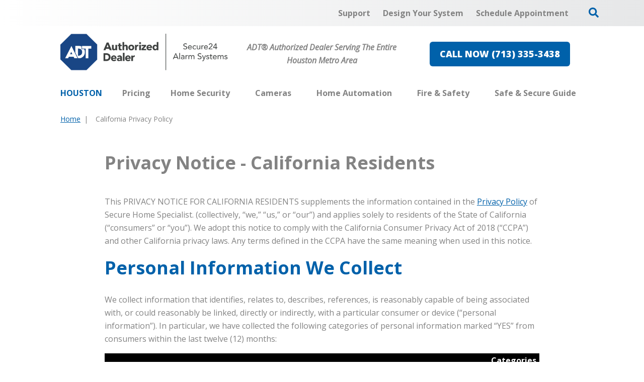

--- FILE ---
content_type: text/html; charset=utf-8
request_url: https://www.securehomehouston.com/california-privacy-policy
body_size: 70741
content:


<!DOCTYPE html>

<html lang="en-us" class="pyh20">
    
        <head>
    <meta charset="utf-8">
<meta name="viewport" content="width=device-width,initial-scale=1,minimum-scale=1">
<meta name="distribution" content="global">
<script>(function(w,d,s,l,i){w[l]=w[l]||[];w[l].push({'gtm.start':new Date().getTime(),event:'gtm.js'});var f=d.getElementsByTagName(s)[0],j=d.createElement(s),dl=l!='dataLayer'?'&l='+l:'';j.async=true;j.src='https://www.googletagmanager.com/gtm.js?id='+i+dl;f.parentNode.insertBefore(j,f);})(window,document,'script','dataLayer','GTM-5R2HNCC');</script><meta name="author" content="Secure24 Alarm Systems">
<meta name="owner" content="Secure24 Alarm Systems">
<meta name="copyright" content="© 2025 Secure Home Specialist, llc">
<meta name="google-site-verification" content="7enmxO6n6DspZ0qthzhO1QT2uZmSrZ3cL11EqV-oim8">
<meta name="msapplication-TileColor" content="primarythemecolor">
<meta name="theme-color" content="primarythemecolor">
<link rel="apple-touch-icon" sizes="57x57" href="/img/skins/pyh20/assets/img/icon-default-57x57.png?t=1746568205" type="image/png">
<link rel="apple-touch-icon" sizes="60x60" href="/img/skins/pyh20/assets/img/icon-default-60x60.png?t=1746568205" type="image/png">
<link rel="apple-touch-icon" sizes="72x72" href="/img/skins/pyh20/assets/img/icon-default-72x72.png?t=1746568205" type="image/png">
<link rel="apple-touch-icon" sizes="76x76" href="/img/skins/pyh20/assets/img/icon-default-76x76.png?t=1746568205" type="image/png">
<link rel="apple-touch-icon" sizes="114x114" href="/img/skins/pyh20/assets/img/icon-default-114x114.png?t=1746568205" type="image/png">
<link rel="apple-touch-icon" sizes="120x120" href="/img/skins/pyh20/assets/img/icon-default-120x120.png?t=1746568205" type="image/png">
<link rel="apple-touch-icon" sizes="144x144" href="/img/skins/pyh20/assets/img/icon-default-144x144.png?t=1746568205" type="image/png">
<link rel="apple-touch-icon" sizes="152x152" href="/img/skins/pyh20/assets/img/icon-default-152x152.png?t=1746568205" type="image/png">
<link rel="apple-touch-icon" sizes="180x180" href="/img/skins/pyh20/assets/img/icon-default-180x180.png?t=1746568205" type="image/png">
<link rel="icon" sizes="32x32" href="/img/skins/pyh20/assets/img/icon-default-32x32.png?t=1746568205" type="image/png">
<link rel="icon" sizes="48x48" href="/img/skins/pyh20/assets/img/icon-default-48x48.png?t=1746568205" type="image/png">
<link rel="icon" sizes="96x96" href="/img/skins/pyh20/assets/img/icon-default-96x96.png?t=1746568205" type="image/png">
<link rel="icon" sizes="192x192" href="/img/skins/pyh20/assets/img/icon-default.png?t=1746568205" type="image/png">
<meta name="msapplication-TileImage" content="/img/skins/pyh20/assets/img/icon-default-144x144.png?t=1746568205">
<link rel="manifest" href="/manifest.json?ts=1763625064"><title>
	CCPA  Privacy Policy | Secure24 Alarm Systems Houston
</title><link href="https://fonts.googleapis.com/css?family=Open+Sans:400,400i,600,700,800&amp;display=swap" rel="stylesheet">
<link rel="stylesheet" type="text/css" media="all" href="/data/minify/12b98d76-41b4-75d4-a84d-88ba488b51a3.css?t=1747340308">
<style>
			:root {
				--themePrimary: #0061aa;
				--themePrimaryDark: #00477c;
				--themePrimaryLite: #cce4ff;
				--themeSecondary: #e66553;
				--themeSecondaryDark: #c35646;
				--themeSecondaryLite: #fce4cc;
				--themeBodyBackground: #fff;
				--themeHeadingFont: "Montserrat", sans-serif;
				--themeBodyFont: "Open Sans",sans-serif;
				--themeBodyBackgroundImage: ;
				--themeButtonBorderRadius: 0.6rem;
				--themePrimaryButtonBackground: var(--themePrimary);
				--themePrimaryButtonHoverBackground: var(--themePrimaryDark);
				--themeSecondaryButtonBackground: var(--themeSecondary);
				--themePrimaryButtonShadow: 0;
				--themeSecondaryButtonShadow: 0;
				--themeFormLabelColor: #222;
				--themeInputBackground: #fff;
				--themeInputBorder: #ccc;
				--themeInputBorderFocus: #222;
				--themeFormLabelColor: #222;
				--themeNavPrimaryColor: #838383;
				--themeNavPrimaryColorHover: var(--themePrimary);
				--themeNavPrimaryBackgroundHover: #fff;
				--themeNavPrimaryBorder: 0;
				--themeNavPrimaryBorderColor: 0;
				--themeNavSubColor: #222;
				--themeNavSubColorHover: var(--themePrimary);
				--themeNavSubBackgroundHover: transparent;
				--themeNavSubContainerBackground: #fff;
				
				--themeFooterNavBorderColor: [[footernavlinksborders]];
				--themeFooterNavBackgroundColor: ;
				--themeTestimonialsBackground: #ccc;
				--themeTestimonialsBorder: 0;
				--themeBadgesBorderRadius: 50%;
				--themeMarketsBackground: #fffff;
			}
			.site-main a:not(.pyh-btn){
				text-decoration: underline;background-color: transparent;
			}
			.site-main a:not(.pyh-btn):hover{
				text-decoration: none;background-color: transparent;
			}
			
		.mscallouts__callout--primary{
			background-color: ;
			color: ;
			
		}
		.mscallouts__callout-title--primary{
			color: ;
		}
	
		.mscallouts__callout--secondary{
			background-color: ;
			color: ;
			
		}
		.mscallouts__callout-title--secondary{
			color: ;
		}
	
		.mscallouts__callout--tertiary{
			background-color: ;
			color: ;
			
		}
		.mscallouts__callout-title--tertiary{
			color: ;
		}
	</style>
    
<link rel="canonical" href="https://www.securehomehouston.com/california-privacy-policy" /><meta content="CCPA  Privacy Policy | Secure24 Alarm Systems Houston" xmlns:og="http://opengraphprotocol.org/schema/" property="og:title" /><meta content="object" xmlns:og="http://opengraphprotocol.org/schema/" property="og:type" /><meta content="Secure24 Alarm Systems" xmlns:og="http://opengraphprotocol.org/schema/" property="og:site_name" /><meta content="https://www.securehomehouston.com/california-privacy-policy" xmlns:og="http://opengraphprotocol.org/schema/" property="og:url" /><meta content="en_US" xmlns:og="http://opengraphprotocol.org/schema/" property="og:locale" /><meta name="title" content="CCPA  Privacy Policy | Secure24 Alarm Systems Houston" /><meta http-equiv="last-modified" content="2020-06-25T14:16:35.3430000-04:00" /></head>
    

    <body id="top">
        
    <noscript aria-hidden="true" role="presentation">
  <iframe src="//www.googletagmanager.com/ns.html?id=GTM-5R2HNCC" title="Google Tag Manager Noscript" style="width:0;height:0;display:none;visibility:hidden"></iframe>
</noscript>


        
    
        






<script src="/static/resources/142f1e15-cd15-29a5-d3ca-34d8477f6a7c/MicrosoftAjax.js?_=&amp;t=2a9d95e3" type="text/javascript"></script> 
            

            

            
                <header class="header" id="msfHeader"><div class="wrap header__wrap"><div class="header__component header__component--colsp12 header__component--rowsp1 header__component--colst1 header__component--full header__component--menu_secondary header__component--menu_secondary" style="background:linear-gradient(to right, #fff, #E6E7E8)"><div class="header__component-contain header__component-contain--menu header__component-contain--menu_secondary"><div class="header__nav header__nav--header_utility"><div class="nav__navicon"><button type="button" class="nav__navicon-btn nav__navicon-btn--open" id="btnNavOpen" aria-label="Open Menu" aria-controls="msfNav" aria-expanded="false"><svg viewBox="0 0 448 512" width="20" height="23" class="msicon msicon--fa-far-bars"><path d="M436 124H12c-6.627 0-12-5.373-12-12V80c0-6.627 5.373-12 12-12h424c6.627 0 12 5.373 12 12v32c0 6.627-5.373 12-12 12zm0 160H12c-6.627 0-12-5.373-12-12v-32c0-6.627 5.373-12 12-12h424c6.627 0 12 5.373 12 12v32c0 6.627-5.373 12-12 12zm0 160H12c-6.627 0-12-5.373-12-12v-32c0-6.627 5.373-12 12-12h424c6.627 0 12 5.373 12 12v32c0 6.627-5.373 12-12 12z"></path></svg></button></div><div class="header__nav-contain header__nav-contain--header_utility"><nav class="nav nav--header nav--header_utility" id="msfNavheader_utility"><ul class="nav__ul nav__ul--1 nav__ul nav__ul--header_utility msf-fx msf-fx--ai-c"><li class="nav__li nav__li--1 nav__li nav__li--header_utility" data-type="link_page" data-text="Support"><a href="/support" class="nav__a nav__a--1 nav__a nav__a--header_utility"><span class="nav__t nav__t--1">Support</span></a></li><li class="nav__li nav__li--1 nav__li nav__li--header_utility" data-type="link_page" data-text="Design Your System"><a href="/design-your-custom-security-system" class="nav__a nav__a--1 nav__a nav__a--header_utility"><span class="nav__t nav__t--1">Design Your System</span></a></li><li class="nav__li nav__li--1 nav__li nav__li--header_utility" data-type="link_page" data-text="Schedule Appointment"><a href="/schedule-an-appointment" class="nav__a nav__a--1 nav__a nav__a--header_utility"><span class="nav__t nav__t--1">Schedule Appointment</span></a></li><li class="nav__li nav__li--1 nav__li nav__li--header_utility" data-type="content"><div class="nav__con nav__con--1"><button type="button" class="search__open" title="Open Search" onClick="Marketsnare.Search.OpenSearch(event)"><svg viewBox="0 0 512 512" width="20" height="20" class="msicon msicon--fa-fas-search" aria-hidden="true" role="presentation"><path d="M505 442.7L405.3 343c-4.5-4.5-10.6-7-17-7H372c27.6-35.3 44-79.7 44-128C416 93.1 322.9 0 208 0S0 93.1 0 208s93.1 208 208 208c48.3 0 92.7-16.4 128-44v16.3c0 6.4 2.5 12.5 7 17l99.7 99.7c9.4 9.4 24.6 9.4 33.9 0l28.3-28.3c9.4-9.4 9.4-24.6.1-34zM208 336c-70.7 0-128-57.2-128-128 0-70.7 57.2-128 128-128 70.7 0 128 57.2 128 128 0 70.7-57.2 128-128 128z"></path></svg><svg viewBox="0 0 352 512" width="20" height="20" class="msicon msicon--fa-fas-times" aria-hidden="true" role="presentation"><path d="M242.72 256l100.07-100.07c12.28-12.28 12.28-32.19 0-44.48l-22.24-22.24c-12.28-12.28-32.19-12.28-44.48 0L176 189.28 75.93 89.21c-12.28-12.28-32.19-12.28-44.48 0L9.21 111.45c-12.28 12.28-12.28 32.19 0 44.48L109.28 256 9.21 356.07c-12.28 12.28-12.28 32.19 0 44.48l22.24 22.24c12.28 12.28 32.2 12.28 44.48 0L176 322.72l100.07 100.07c12.28 12.28 32.2 12.28 44.48 0l22.24-22.24c12.28-12.28 12.28-32.19 0-44.48L242.72 256z"></path></svg></button><div class="search__box search__box--header search__box--header--nontouch" id="MSFBoxheadernontouch"><div class="search__input search__input--header search__input--header--nontouch"><label class="msf-ada" aria-hidden="false" for="txtMSFSearchheadernontouch">Search Website</label><input type="search" class="search__txt search__txt--header search__txt--header--nontouch" placeholder="Search" id="txtMSFSearchheadernontouch" onKeyup="Marketsnare.Search.DoSearch(this.value,'/search',true,['MSFSpinheadernontouch','search__spin--active'],'q',event);"></div><div class="search__btn search__btn--header search__btn--header--nontouch"><div class="search__spin search__spin--header search__spin--header--nontouch" id="MSFSpinheadernontouch"><svg viewBox="0 0 512 512" width="24" height="24" class="msicon msicon--fa-far-spinner-third"><path d="M460.116 373.846l-20.823-12.022c-5.541-3.199-7.54-10.159-4.663-15.874 30.137-59.886 28.343-131.652-5.386-189.946-33.641-58.394-94.896-95.833-161.827-99.676C261.028 55.961 256 50.751 256 44.352V20.309c0-6.904 5.808-12.337 12.703-11.982 83.556 4.306 160.163 50.864 202.11 123.677 42.063 72.696 44.079 162.316 6.031 236.832-3.14 6.148-10.75 8.461-16.728 5.01z"></path></svg></div><button type="button" title="Search Website" class="search__submit search__submit--header search__submit--header--nontouch" onClick="Marketsnare.Search.DoSearch(document.getElementById('txtMSFSearchheadernontouch').value,'/search',false,['MSFSpinheadernontouch','search__spin--active'],'q',event);"><svg viewBox="0 0 320 512" width="20" height="20" class="msicon msicon--fa-fas-chevron-right"><path d="M285.476 272.971L91.132 467.314c-9.373 9.373-24.569 9.373-33.941 0l-22.667-22.667c-9.357-9.357-9.375-24.522-.04-33.901L188.505 256 34.484 101.255c-9.335-9.379-9.317-24.544.04-33.901l22.667-22.667c9.373-9.373 24.569-9.373 33.941 0L285.475 239.03c9.373 9.372 9.373 24.568.001 33.941z"></path></svg></button></div></div></div></li></ul></nav></div></div></div></div><div class="header__component header__component--colsp4 header__component--rowsp1 header__component--colst1 header__component--logo header__component--logo"><div class="header__logo"><div class="msf-logo msf-logo--header"><a href="/" title="Secure24 Alarm Systems Home" class="msf-logo__link msf-logo__link--header"><img class="msf-logo__img msf-logo__img--header msf-img" src="/img/skins/pyh20/assets/img/logo-default.webp?t=1746568205" alt="Secure24 Alarm Systems Logo"></a></div></div></div><div class="header__component header__component--colsp4 header__component--rowsp1 header__component--colst5 header__component--static_content header__component--static_content2"><div class="header__component-contain header__component-contain--content"><div style="text-align: center;"><strong><em>ADT&#174; Authorized Dealer Serving The Entire Houston Metro Area</em></strong></div></div></div><div class="header__component header__component--colsp4 header__component--rowsp1 header__component--colst9 header__component--static_content header__component--static_content4"><div class="header__component-contain header__component-contain--content"><a href="tel:+17133353438" class="pyh-btn pyh-btn--primary" target="_blank" rel="noopener noreferrer"><span>CALL NOW (713) 335-3438</span></a></div></div><div class="header__component header__component--colsp12 header__component--rowsp1 header__component--colst1 header__component--menu_primary header__component--menu_primary"><div class="header__component-contain header__component-contain--menu header__component-contain--menu_primary"><div class="header__nav header__nav--header_primary header__nav-item"><div class="header__nav-contain header__nav-contain--header_primary" id="divNav"><button type="button" class="nav__navicon-btn nav__navicon-btn--close nav__navicon-btn--hide" id="btnNavClose" aria-label="Close Menu" aria-controls="msfNav" aria-expanded="false"><svg viewBox="0 0 320 512" width="20" height="23" class="msicon msicon--fa-far-times"><path d="M207.6 256l107.72-107.72c6.23-6.23 6.23-16.34 0-22.58l-25.03-25.03c-6.23-6.23-16.34-6.23-22.58 0L160 208.4 52.28 100.68c-6.23-6.23-16.34-6.23-22.58 0L4.68 125.7c-6.23 6.23-6.23 16.34 0 22.58L112.4 256 4.68 363.72c-6.23 6.23-6.23 16.34 0 22.58l25.03 25.03c6.23 6.23 16.34 6.23 22.58 0L160 303.6l107.72 107.72c6.23 6.23 16.34 6.23 22.58 0l25.03-25.03c6.23-6.23 6.23-16.34 0-22.58L207.6 256z"></path></svg></button><nav class="nav nav--header nav--header_primary" id="msfNavheader_primary"><ul class="nav__ul nav__ul--1 nav__ul nav__ul--header_primary"><li class="nav__li nav__li--1 nav__li nav__li--header_primary" data-type="label" data-text="Houston"><div class="nav__lbl nav__lbl--1 nav__con--target-market" style="display:block !Important;"><span class="nav__t nav__t--1">Houston</span></div></li><li class="nav__li nav__li--1 nav__li nav__li--header_primary" data-type="link_page" data-text="Pricing"><a href="/home-security/pricing-10922" class="nav__a nav__a--1 nav__a nav__a--header_primary"><span class="nav__t nav__t--1">Pricing</span></a></li><li class="nav__li nav__li--1 nav__li--mc nav__li nav__li--header_primary" data-type="link_page" data-text="Home Security"><a href="/home-security" class="nav__a nav__a--1 nav__a nav__a--header_primary"><span class="nav__t nav__t--1">Home Security</span></a><button type="button" class="nav__btn nav__btn--toggle nav__btn--1" title="Expand Menu"><span class="nav__i nav__i--1"><svg viewBox="0 0 256 512" width="25" height="20" class="msicon msicon--fa-fal-angle-down"><path d="M119.5 326.9L3.5 209.1c-4.7-4.7-4.7-12.3 0-17l7.1-7.1c4.7-4.7 12.3-4.7 17 0L128 287.3l100.4-102.2c4.7-4.7 12.3-4.7 17 0l7.1 7.1c4.7 4.7 4.7 12.3 0 17L136.5 327c-4.7 4.6-12.3 4.6-17-.1z"></path></svg></span></button><ul class="nav__ul nav__ul--2 nav__ul nav__ul--header_primary"><li class="nav__li nav__li--2 nav__li--mc" data-type="link_page" data-text="Home Security Products"><a href="/home-security/home-security-products" class="nav__a nav__a--2 nav__a nav__a--header_primary"><span class="nav__t nav__t--2">Home Security Products</span></a><button type="button" class="nav__btn nav__btn--toggle nav__btn--2" title="Expand Menu"><span class="nav__i nav__i--2"><svg viewBox="0 0 256 512" width="25" height="20" class="msicon msicon--fa-fal-angle-down"><path d="M119.5 326.9L3.5 209.1c-4.7-4.7-4.7-12.3 0-17l7.1-7.1c4.7-4.7 12.3-4.7 17 0L128 287.3l100.4-102.2c4.7-4.7 12.3-4.7 17 0l7.1 7.1c4.7 4.7 4.7 12.3 0 17L136.5 327c-4.7 4.6-12.3 4.6-17-.1z"></path></svg></span></button><ul class="nav__ul nav__ul--3 nav__ul nav__ul--header_primary"><li class="nav__li nav__li--3" data-type="link_page" data-text="Garage Door Sensor"><a href="/home-security/home-security-products/houston-garage-door-sensor" class="nav__a nav__a--3 nav__a nav__a--header_primary"><span class="nav__t nav__t--3">Garage Door Sensor</span></a></li><li class="nav__li nav__li--3" data-type="link_page" data-text="Motion Sensors"><a href="/motion-sensors" class="nav__a nav__a--3 nav__a nav__a--header_primary"><span class="nav__t nav__t--3">Motion Sensors</span></a></li><li class="nav__li nav__li--3" data-type="link_page" data-text="Window And Door Sensors"><a href="/home-security/home-security-products/window-and-door-sensors" class="nav__a nav__a--3 nav__a nav__a--header_primary"><span class="nav__t nav__t--3">Window And Door Sensors</span></a></li></ul></li><li class="nav__li nav__li--2" data-type="link_page" data-text="Specials"><a href="/specials" class="nav__a nav__a--2 nav__a nav__a--header_primary"><span class="nav__t nav__t--2">Specials</span></a></li></ul></li><li class="nav__li nav__li--1 nav__li--mc nav__li nav__li--header_primary" data-type="link_page" data-text="Cameras"><a href="/cameras" class="nav__a nav__a--1 nav__a nav__a--header_primary"><span class="nav__t nav__t--1">Cameras</span></a><button type="button" class="nav__btn nav__btn--toggle nav__btn--1" title="Expand Menu"><span class="nav__i nav__i--1"><svg viewBox="0 0 256 512" width="25" height="20" class="msicon msicon--fa-fal-angle-down"><path d="M119.5 326.9L3.5 209.1c-4.7-4.7-4.7-12.3 0-17l7.1-7.1c4.7-4.7 12.3-4.7 17 0L128 287.3l100.4-102.2c4.7-4.7 12.3-4.7 17 0l7.1 7.1c4.7 4.7 4.7 12.3 0 17L136.5 327c-4.7 4.6-12.3 4.6-17-.1z"></path></svg></span></button><ul class="nav__ul nav__ul--2 nav__ul nav__ul--header_primary"><li class="nav__li nav__li--2" data-type="link_page" data-text="Doorbell Cameras"><a href="/cameras/doorbell-cameras" class="nav__a nav__a--2 nav__a nav__a--header_primary"><span class="nav__t nav__t--2">Doorbell Cameras</span></a></li><li class="nav__li nav__li--2" data-type="link_page" data-text="Indoor Cameras"><a href="/cameras/indoor-security-cameras" class="nav__a nav__a--2 nav__a nav__a--header_primary"><span class="nav__t nav__t--2">Indoor Cameras</span></a></li><li class="nav__li nav__li--2" data-type="link_page" data-text="Outdoor Cameras"><a href="/cameras/outdoor-security-cameras" class="nav__a nav__a--2 nav__a nav__a--header_primary"><span class="nav__t nav__t--2">Outdoor Cameras</span></a></li></ul></li><li class="nav__li nav__li--1 nav__li--mc nav__li nav__li--header_primary" data-type="link_page" data-text="Home Automation"><a href="/home-automation" class="nav__a nav__a--1 nav__a nav__a--header_primary"><span class="nav__t nav__t--1">Home Automation</span></a><button type="button" class="nav__btn nav__btn--toggle nav__btn--1" title="Expand Menu"><span class="nav__i nav__i--1"><svg viewBox="0 0 256 512" width="25" height="20" class="msicon msicon--fa-fal-angle-down"><path d="M119.5 326.9L3.5 209.1c-4.7-4.7-4.7-12.3 0-17l7.1-7.1c4.7-4.7 12.3-4.7 17 0L128 287.3l100.4-102.2c4.7-4.7 12.3-4.7 17 0l7.1 7.1c4.7 4.7 4.7 12.3 0 17L136.5 327c-4.7 4.6-12.3 4.6-17-.1z"></path></svg></span></button><ul class="nav__ul nav__ul--2 nav__ul nav__ul--header_primary"><li class="nav__li nav__li--2 nav__li--mc" data-type="link_page" data-text="Home Automation Products"><a href="/home-automation/home-automation-products" class="nav__a nav__a--2 nav__a nav__a--header_primary"><span class="nav__t nav__t--2">Home Automation Products</span></a><button type="button" class="nav__btn nav__btn--toggle nav__btn--2" title="Expand Menu"><span class="nav__i nav__i--2"><svg viewBox="0 0 256 512" width="25" height="20" class="msicon msicon--fa-fal-angle-down"><path d="M119.5 326.9L3.5 209.1c-4.7-4.7-4.7-12.3 0-17l7.1-7.1c4.7-4.7 12.3-4.7 17 0L128 287.3l100.4-102.2c4.7-4.7 12.3-4.7 17 0l7.1 7.1c4.7 4.7 4.7 12.3 0 17L136.5 327c-4.7 4.6-12.3 4.6-17-.1z"></path></svg></span></button><ul class="nav__ul nav__ul--3 nav__ul nav__ul--header_primary"><li class="nav__li nav__li--3" data-type="link_page" data-text="Smart Door Locks"><a href="/home-automation/home-automation-products/smart-door-locks" class="nav__a nav__a--3 nav__a nav__a--header_primary"><span class="nav__t nav__t--3">Smart Door Locks</span></a></li><li class="nav__li nav__li--3" data-type="link_page" data-text="Smart Thermostat"><a href="/home-automation/home-automation-products/smart-thermostat" class="nav__a nav__a--3 nav__a nav__a--header_primary"><span class="nav__t nav__t--3">Smart Thermostat</span></a></li><li class="nav__li nav__li--3" data-type="link_page" data-text="Smart Bulbs "><a href="/home-automation/home-automation-products/smart-bulbs" class="nav__a nav__a--3 nav__a nav__a--header_primary"><span class="nav__t nav__t--3">Smart Bulbs </span></a></li></ul></li><li class="nav__li nav__li--2" data-type="link_page" data-text="ADT Control"><a href="/home-security/adt-control-17335" class="nav__a nav__a--2 nav__a nav__a--header_primary"><span class="nav__t nav__t--2">ADT Control</span></a></li><li class="nav__li nav__li--2" data-type="link_page" data-text="ADT Command"><a href="/home-security/adt-command-663257" class="nav__a nav__a--2 nav__a nav__a--header_primary"><span class="nav__t nav__t--2">ADT Command</span></a></li></ul></li><li class="nav__li nav__li--1 nav__li--mc nav__li nav__li--header_primary" data-type="link_page" data-text="Fire &amp; Safety"><a href="/fire-safety" class="nav__a nav__a--1 nav__a nav__a--header_primary"><span class="nav__t nav__t--1">Fire & Safety</span></a><button type="button" class="nav__btn nav__btn--toggle nav__btn--1" title="Expand Menu"><span class="nav__i nav__i--1"><svg viewBox="0 0 256 512" width="25" height="20" class="msicon msicon--fa-fal-angle-down"><path d="M119.5 326.9L3.5 209.1c-4.7-4.7-4.7-12.3 0-17l7.1-7.1c4.7-4.7 12.3-4.7 17 0L128 287.3l100.4-102.2c4.7-4.7 12.3-4.7 17 0l7.1 7.1c4.7 4.7 4.7 12.3 0 17L136.5 327c-4.7 4.6-12.3 4.6-17-.1z"></path></svg></span></button><ul class="nav__ul nav__ul--2 nav__ul nav__ul--header_primary"><li class="nav__li nav__li--2 nav__li--mc" data-type="link_page" data-text="Fire &amp; Safety Products"><a href="/fire-safety/fire-safety-products" class="nav__a nav__a--2 nav__a nav__a--header_primary"><span class="nav__t nav__t--2">Fire & Safety Products</span></a><button type="button" class="nav__btn nav__btn--toggle nav__btn--2" title="Expand Menu"><span class="nav__i nav__i--2"><svg viewBox="0 0 256 512" width="25" height="20" class="msicon msicon--fa-fal-angle-down"><path d="M119.5 326.9L3.5 209.1c-4.7-4.7-4.7-12.3 0-17l7.1-7.1c4.7-4.7 12.3-4.7 17 0L128 287.3l100.4-102.2c4.7-4.7 12.3-4.7 17 0l7.1 7.1c4.7 4.7 4.7 12.3 0 17L136.5 327c-4.7 4.6-12.3 4.6-17-.1z"></path></svg></span></button><ul class="nav__ul nav__ul--3 nav__ul nav__ul--header_primary"><li class="nav__li nav__li--3" data-type="link_page" data-text="Smoke Detectors"><a href="/fire-safety/smoke-detectors" class="nav__a nav__a--3 nav__a nav__a--header_primary"><span class="nav__t nav__t--3">Smoke Detectors</span></a></li><li class="nav__li nav__li--3" data-type="link_page" data-text="Carbon Monoxide Detectors"><a href="/fire-safety/carbon-monoxide-detectors-1" class="nav__a nav__a--3 nav__a nav__a--header_primary"><span class="nav__t nav__t--3">Carbon Monoxide Detectors</span></a></li><li class="nav__li nav__li--3" data-type="link_page" data-text="Flood Detectors"><a href="/fire-safety/flood-detectors" class="nav__a nav__a--3 nav__a nav__a--header_primary"><span class="nav__t nav__t--3">Flood Detectors</span></a></li></ul></li><li class="nav__li nav__li--2" data-type="link_page" data-text="Fire Alarm Monitoring"><a href="/fire-safety/fire-alarm-monitoring" class="nav__a nav__a--2 nav__a nav__a--header_primary"><span class="nav__t nav__t--2">Fire Alarm Monitoring</span></a></li></ul></li><li class="nav__li nav__li--1 nav__li--mc nav__li nav__li--header_primary" data-type="link_page" data-text="Safe &amp; Secure Guide"><a href="/safe-secure-guide-1" class="nav__a nav__a--1 nav__a nav__a--header_primary"><span class="nav__t nav__t--1">Safe & Secure Guide</span></a><button type="button" class="nav__btn nav__btn--toggle nav__btn--1" title="Expand Menu"><span class="nav__i nav__i--1"><svg viewBox="0 0 256 512" width="25" height="20" class="msicon msicon--fa-fal-angle-down"><path d="M119.5 326.9L3.5 209.1c-4.7-4.7-4.7-12.3 0-17l7.1-7.1c4.7-4.7 12.3-4.7 17 0L128 287.3l100.4-102.2c4.7-4.7 12.3-4.7 17 0l7.1 7.1c4.7 4.7 4.7 12.3 0 17L136.5 327c-4.7 4.6-12.3 4.6-17-.1z"></path></svg></span></button><ul class="nav__ul nav__ul--2 nav__ul nav__ul--header_primary"><li class="nav__li nav__li--2" data-type="link_page" data-text="Security System Designer"><a href="/design-your-custom-security-system" class="nav__a nav__a--2 nav__a nav__a--header_primary"><span class="nav__t nav__t--2">Security System Designer</span></a></li><li class="nav__li nav__li--2" data-type="link_page" data-text="Houston Crime Map"><a href="/crime-map-in-houston" class="nav__a nav__a--2 nav__a nav__a--header_primary"><span class="nav__t nav__t--2">Houston Crime Map</span></a></li><li class="nav__li nav__li--2" data-type="link_page" data-text="Home Safety Checklist "><a href="/safe-secure-guide-1/home-safety-checklist" class="nav__a nav__a--2 nav__a nav__a--header_primary"><span class="nav__t nav__t--2">Home Safety Checklist </span></a></li></ul></li></ul></nav></div></div></div></div><style>@media(min-width: 1025px){.header__component--menu_secondary{padding:0 0 0 0;margin:0 0 0 0}}@media(min-width: 1025px){.header__component--logo{padding:0 0 0 0;margin:0 0 0 0}}@media(min-width: 1025px){.header__component--static_content2{padding:0 0 0 0;margin:0 0 0 0}}@media(min-width: 1025px){.header__component--static_content4{padding:0 0 0 0;margin:0 0 0 0}}@media(min-width: 1025px){.header__component--menu_primary{padding:0 0 0 0;margin:0 0 0 0}}</style></div></header>
            

            <main id="msfMain" class="main">
                
    <section class="main__section main__section--pages main__section--detail" id="msfDetail" aria-labelledby="msfDetail msfHeading"><div class="wrap msf-gd main__wrap main__wrap--pages main__wrap--detail"><div class="main__component main__component--colsp12 main__component--rowsp1 main__component--colst1 main__component--banner main__component--banner1"></div><div class="main__component main__component--colsp12 main__component--rowsp1 main__component--colst1 main__component--breadcrumb main__component--breadcrumb"><div class="main__component-contain main__component-contain--breadcrumb main__component-contain--breadcrumb"><aside class="msf-breadcrumb" role="navigation" aria-label="Breadcrumb"><div class="msf-breadcrumb__title msf-ada" aria-hidden="true" id="msfBreadcrumbTitle">You are here:</div>
  <ol vocab="http://schema.org/" typeof="BreadcrumbList" class="msf-breadcrumb__ol msf-fx msf-fx--wr" aria-labelledby="msfBreadcrumbTitle">
    <li class="msf-breadcrumb__li" property="itemListElement" typeof="ListItem"><a href="https://www.securehomehouston.com" property="item" typeof="WebPage" class="msf-breadcrumb__a"><span property="name" class="msf-breadcrumb__t">Home</span></a><meta property="position" content="1">
    </li>
    <li class="msf-breadcrumb__li msf-breadcrumb__li--c" property="itemListElement" typeof="ListItem"><a href="https://www.securehomehouston.com/california-privacy-policy" property="item" typeof="WebPage" class="msf-breadcrumb__a" aria-label="California Privacy Policy"></a><span property="name" class="msf-breadcrumb__t msf-breadcrumb__t--c">California Privacy Policy</span><meta property="position" content="2">
    </li>
  </ol></aside></div></div><div class="main__component main__component--colsp8 main__component--rowsp1 main__component--colst3 main__component--h main__component--h1"></div><div class="main__component main__component--colsp8 main__component--rowsp1 main__component--colst3 main__component--content main__component--content1"><div class="main__component-contain main__component-contain--content main__component-contain--content1"><div class="main__content main__content--pages main__content--detail "><h1>Privacy Notice - California Residents</h1> <br> <p>This PRIVACY NOTICE FOR CALIFORNIA RESIDENTS supplements the information contained in the <a href="/privacy-policy">Privacy Policy</a> of Secure Home Specialist. (collectively, &#8220;we,&#8221; &#8220;us,&#8221; or &#8220;our&#8221;) and applies solely to residents of the State of California (&#8220;consumers&#8221; or &#8220;you&#8221;). We adopt this notice to comply with the California Consumer Privacy Act of 2018 (&#8220;CCPA&#8221;) and other California privacy laws. Any terms defined in the CCPA have the same meaning when used in this notice.</p> <h2>Personal Information We Collect</h2> <p>We collect information that identifies, relates to, describes, references, is reasonably capable of being associated with, or could reasonably be linked, directly or indirectly, with a particular consumer or device (&#8220;personal information&#8221;). In particular, we have collected the following categories of personal information marked &#8220;YES&#8221; from consumers within the last twelve (12) months:</p> <table border="1" style="border-collapse: collapse;"> <tbody style="border: 1px solid black; border-collapse: collapse;"> <tr style="background-color:black;color:white"> <th>Category</th><th>Examples</th><th>Collected</th><th>Business or Commercial Purpose of Collection</th><th>Categories of third parties<br> with whom Secure Home Specialist shares personal information</th> </tr> <tr> <td>A. Identifiers</td> <td>A real name, alias, postal address, unique personal identifier, online identifier, Internet Protocol (IP) address, email address,account name, social security number, driver's license number, passportnumber, or other similar identifiers.</td> <td>YES</td> <td>Marketing; Performing Services</td> <td>ADT and entities that may engage in marketing activities based on your preferences</td> </tr> <tr style="border: 1px solid black; border-collapse: collapse;"> <td>B. Personal information described in the California Customer Records statute (Cal. Civil Code &#167;1798.80(e))</td> <td>A name, signature, social security number, physical characteristics or description, address, telephone number, passport number, driver's license or state identification card number, insurance policynumber, education, employment, employment history, bank account number, credit card number, debit card number, or any other financial information, medical information, or health insurance information.<br> <br> <span>Note</span>:<br> Personal information included in this category (1) does not include publicly available information that is lawfully made available to the general public from federal, state, or local government records, and (2) may overlap with other categories.<br> <br> <br> </td> <td>YES</td> <td>Marketing; Performing Services</td> <td>ADT and entities that may engage in marketing activities based on your preferences</td> </tr> <tr> <td>C. Characteristics of protected classifications under California or federal law</td> <td>Race, color, religion (includes religious dress and grooming practices), sex/gender (includes pregnancy, childbirth, breastfeeding and/ or related medical conditions), gender identity, gender expression, sexual orientation, marital status, medical condition (genetic characteristics, cancer or a record or history of cancer), military or veteran status, national origin (includes language use and possession of a driver&#8217;s license issued to persons unable to provide their presence in the United State is authorized under federal law), ancestry, disability (mental and physical including HIV/AIDS, cancer, and genetic characteristics), genetic information, request for family care leave, request for leave for an employee&#8217;s own serious health condition, request for Pregnancy Disability Leave, retaliation for reporting patient abuse in tax-supported institutions, age (over 40)</td> <td>YES</td> <td>Marketing; Performing Services</td> <td>ADT and entities that may engage in marketing activities based on your preferences</td> </tr> <tr> <td>D. Commercial information</td> <td>Records of personal property, products or services purchased, obtained, or considered, or other purchasing or consuming histories or tendencies.</td> <td>YES</td> <td>Marketing; Performing Services</td> <td>ADT and entities that may engage in marketing activities based on your preferences</td> </tr> <tr> <td>E. Biometric information</td> <td>Physiological, biological, or behavioral characteristics, including deoxyribonucleic acid (DNA), which can be used, singly or in combination with each other or with other identifying data, to establish individual identity. Includes, but is not limited to, imagery of the iris, retina, fingerprint, face, hand, palm, vein patterns, and voice recordings, from which an identifier template, such as a faceprint, a minutiae template, or a voiceprint, can be extracted, and keystroke patterns or rhythms, gait patterns or rhythms, and sleep, health, or exercise data that contain identifying information.</td> <td>NO</td> <td>&nbsp;</td> <td>&nbsp;</td> </tr> <tr> <td>F. Internet or other electronic network activity information</td> <td>Browsing history, search history, and information regarding a consumer's interaction with an Internet Web site, application, or advertisement.</td> <td>YES</td> <td>Auditing Interactions with Consumers; Security; Marketing; Performing Services</td> <td>ADT and entities that may engage in marketing activities based on your preferences</td> </tr> <tr> <td>G. Geolocation data</td> <td>Finding, determining and providing the exact physical location and/or movement of a computer, networking device or equipment.</td> <td>NO</td> <td>&nbsp;</td> <td>&nbsp;</td> </tr> <tr> <td>H. Audio, electronic, visual, thermal, olfactory, or similar information</td> <td>Electronic recording of customer or prospective customer calls.</td> <td>YES</td> <td>Auditing Interactions with Consumers; Security; Marketing; Performing Services</td> <td>ADT and entities that may engage in marketing activities based on your preferences</td> </tr> <tr> <td>I. Professional or employment-related information</td> <td>Current and prior job and salary history or performance evaluations.</td> <td>NO</td> <td>&nbsp;</td> <td>&nbsp;</td> </tr> <tr> <td>J. Education information that is not publicly available personally identifiable information as defined in the Family Educational Rights and Privacy Act (20 U.S.C. section 1232g, 34 C.F.R. Part 99).</td> <td>Education records directly related to a student maintained by an educational institution or party acting on its behalf, such as grades, transcripts, class lists, student schedules, student identification codes, student financial information, or student disciplinary records.</td> <td>NO</td> <td>&nbsp;</td> <td>&nbsp;</td> </tr> <tr> <td>K. Inferences drawn from any other category of personal information</td> <td>Deriving information, data, assumptions, or conclusions from facts, evidence, or another source of information or data to create a profile reflecting a person's preferences, characteristics, psychological trends, predispositions, behavior, attitudes, intelligence, abilities, and aptitudes.</td> <td>YES</td> <td>Marketing; Performing Services</td> <td>ADT and entities that may engage in marketing activities based on your preferences</td> </tr> </tbody> </table> <h2>Personal information does not include:</h2> <ul> <li>Publicly available information, which for purposes of the CCPA:</li> <ul> <li>means information that is lawfully made available from federal, state or local government records.</li> <li>does not mean biometric information collected by a business about a consumer without the consumer&#8217;s knowledge.</li> <li>does not include data used for a purpose that is not compatible with the purpose for which the data is maintained and made available in the government records or for which it is publicly maintained.</li> <li>does not include consumer information that is de-identified or aggregate consumer information.</li> </ul> </ul> <ul> <li>Information excluded from the CCPA's scope, like:</li> <ul> <li>Medical information governed by the California Confidentiality of Medical Information Act (CMIA); protected health information covered by the Health Insurance Portability and Accountability Act of 1996 (HIPAA) and the Health Information Technology for Economic and Clinical Health Act (HITECH); and information collected as part of a clinical trial subject to the Federal Policy for the Protection of Human Subjects.</li> <li>Personal information covered by certain sector-specific privacy laws, including the federal Fair Credit Reporting Act (FCRA), the federal Gramm-Leach-Bliley Act (GLBA), the California Financial Information Privacy Act (FIPA), and the Driver's Privacy Protection Act of 1994 (DPPA).</li> </ul> </ul> <h2>How We Collect Personal Information</h2> <p>We obtain the personal information listed above from the following sources:</p> <ul> <li>Directly from our customers and prospective customers. For example, from information that our customers and prospective customers provide when inquiring about our products and/or services, like a professionally-monitored security system.</li> <li>Indirectly from our customers and prospective customers. For example, through information we collect from our customers in the course of providing equipment and services to them, and information we collect from prospective customers from third parties.</li> <li>Directly and indirectly from activity on our website (SecureHomeHouston.com). For example, from submissions through our website portal or website usage details collected automatically.</li> <li>From third-parties that interact with us in connection with the services we perform. For example, from business partners when we market the availability of a professionally-monitored security system.</li> </ul> <h2>Use of Personal Information</h2> <p>We may use or disclose the personal information we collect for one or more of the following business or commercial purposes:</p> <ul> <li>Maintaining and servicing accounts.</li> <li>Providing customer service.</li> <li>Processing or fulfilling orders and transactions.</li> <li>Verifying customer information.</li> <li>Processing payments.</li> <li>Assessing eligibility for financing.</li> <li>Providing advertising and marketing services.</li> <li>Providing analytic services.</li> <li>Providing other services on behalf of our business or a service provider, such as billing and collections.</li> <li>Other operational purposes described to you when we collect your personal information or as otherwise set forth in the CCPA.</li> </ul> <p>We will also use your personal information where reasonably necessary and proportionate to achieve the operational purpose for which that personal information was collected or processed, or for another operational purpose that is compatible with the context in which your personal information was collected. We will not collect additional categories of personal information or use the personal information we collect for additional purposes without providing you with appropriate notice.</p> <h2>Sharing Personal Information</h2> <p>We may disclose your personal information to a third party for a business purpose. When we disclose personal information for a business purpose, we enter a contract that describes the purpose and requires the recipient to both keep that personal information confidential and not use it for any purpose except performing the contract.</p> <p>In the preceding twelve (12) months, we have disclosed the following categories of personal information for a business purpose:</p> <p>Category A: Identifiers.</p> <p>Category B: Personal information described in the California Customer Records statute (Cal. Civil Code &#167;1798.80(e))</p> <p>Category C: Characteristics of protected classifications under California or federal law</p> <p>Category D: Commercial information</p> <p>Category F: Internet or other electronic network activity information</p> <p>Category H: Audio, electronic, visual, thermal, olfactory, or similar information</p> <p>Category K: Inferences drawn from any other category of personal information</p> <p>We disclose your personal information for a business purpose to the following categories of other businesses or third parties:</p> <ul> <li>Our affiliates.</li> <li>Service providers.</li> <li>ADT and entities that may engage in marketing activities based on your preferences.</li> <li>Third parties to whom you authorize us to disclose your personal information in connection with the products or services we provide to you.</li> </ul> <h2>Your Rights Under the CCPA</h2> <p>The CCPA provides consumers (California residents) with specific rights regarding their personal information. This section describes your CCPA rights and explains how to exercise those rights.</p> <p>Access to Specific Information and Data Portability Rights</p> <p>You have the right to request that we disclose certain information to you about our collection, use, disclosure, and sale of your personal information over the past 12 months. Once we receive and confirm your verifiable consumer request, we will disclose to you:</p> <ul> <li>The categories of personal information we collected about you.</li> <li>The categories of sources from which the personal information was collected.</li> <li>Our business or commercial purpose for collecting or selling that personal information.</li> <li>The categories of third parties with whom we share that personal information.</li> <li>The specific pieces of personal information we collected about you (also called a data portability request).</li> <li>If we sold or disclosed your personal information for a business or commercial purpose, two separate lists disclosing:</li> <ul> <li>sales, identifying the personal information categories that each category of recipient purchased; and</li> <li>disclosures for a business or commercial purpose, identifying the personal information categories that each category of recipient obtained.</li> </ul> </ul> <p>Deletion Request Rights</p> <p>You have the right to request that we delete any of your personal information that we collect from you and/or maintain, subject to certain exceptions as stated below. Once we receive and confirm your verifiable consumer request, we will delete (and direct any of our service providers to delete) your personal information from our records, unless an exception applies.</p> <p>We may deny your deletion request if retaining the information is necessary for us or our service providers to maintain your personal information in order to:</p> <ol> <li>Complete the transaction for which your personal information was collected, provide a good or service that you requested, take actions reasonably anticipated within the context of our ongoing business relationship with you, or otherwise perform our contract with you.</li> <li>Detect security incidents, protect against malicious, deceptive, fraudulent, or illegal activity, or prosecute those responsible for that activity.</li> <li>Debug products to identify and repair errors that impair existing intended functionality.</li> <li>Exercise free speech, ensure the right of another consumer to exercise their rights of free speech, or exercise another right provided for by law.</li> <li>Comply with the California Electronic Communications Privacy Act pursuant to Chapter 3.6 (commencing with &#167;1546) of Title 12 of Part 2 of the California Penal Code.</li> <li>Engage in public or peer-reviewed scientific, historical, or statistical research in the public interest that adheres to all other applicable ethics and privacy laws, when our deletion of the information is likely to render impossible or seriously impair the achievement of such research, if you have provided informed consent.</li> <li>Enable solely internal uses that are reasonably aligned with your expectations based on your relationship with us.</li> <li>Comply with a legal obligation.</li> <li>Otherwise use your personal information internally, in a lawful manner that is compatible with the context in which you provided the information.</li> </ol> <p>If we delete any of your personal information through our established business processes for deidentification, we will make no attempt to reidentify that information.</p> <p>Right to Opt-Out</p> <p>In the preceding twelve (12) months, we have sold the following categories of personal information for a business purpose:</p> <ul> <li>Category A: Identifiers.</li> <li>Category B: Personal information described in the California Customer Records statute (Cal. Civil Code &#167;1798.80(e))</li> <li>Category C: Characteristics of protected classifications under California or federal law</li> <li>Category D: Commercial information</li> <li>Category F: Internet or other electronic network activity information</li> <li>Category H: Audio, electronic, visual, thermal, olfactory, or similar information</li> <li>Category K: Inferences drawn from any other category of personal information</li> </ul> <p>You have the right to direct us not to sell your personal information to third parties. Any personal information about you that we sell to a third party cannot be sold by that third party unless you have received explicit notice and are provided with an opportunity to opt-out of the sale of your personal information.</p> <p>You (or your authorized representative) may submit your request to opt-out by using this online form: <a href="/schedule-an-appointment">https://SecureHomeHouston.com</a>.</p> <p>Exercising Access, Data Portability, and Deletion Rights</p> <p>To exercise the access, data portability, deletion and opt-out rights described above, please submit a verifiable consumer request to us by either:</p> <ul> <li>Calling us at: <a href="tel:+17133353438" class="pyh-link pyh-link--phone" target="_blank" rel="noopener noreferrer"><span>(713) 335-3438</span></a></li> <li>Visiting us online at:<a href="/schedule-an-appointment">https://SecureHomeHouston.com</a></li> </ul> <p>Only you or a person registered with the California Secretary of State that you authorize to act on your behalf, may make a verifiable consumer request related to your personal information. You may also make a verifiable consumer request on behalf of your minor child.</p> <p>You may only make a verifiable consumer request for access or data portability twice within a 12-month period. The verifiable consumer request must:</p> <ul> <li>Provide sufficient information that allows us to reasonably verify you are the person about whom we collected personal information or an authorized representative. This includes your or the consumer&#8217;s:</li> <ul> <li>Name</li> <li>Address</li> <li>Email</li> <li>Current Mailing Address</li> <li>Alternate Phone</li> <li>Alternate Mailing Address</li> <li>Other personal information about you maintained by us.</li> </ul> <li>Describe your request with sufficient detail that allows us to properly understand, evaluate, and respond to it.</li> </ul> <p>Generally, we will not request additional information from you for purposes of verification. If, however, we cannot verify you identity from the information already maintained by us, we may request additional information from you, which shall only be used for the purposes of verifying you identity and seeking to exercise you rights under the CCPA, and for security or fraud-prevention purposes. We will delete any new personal information collected for the purposes of verification as soon as practical after processing your request, except as required to comply with the CCPA.</p> <p>We cannot respond to your request or provide you with personal information if we cannot verify your identity or authority to make the request and confirm the personal information relates to you. Making a verifiable consumer request does not require you to create an account with us. We may require authentication that is reasonable in light of the nature of the personal information requested, and will only use personal information provided in a verifiable consumer request to verify the requestor's identity or authority to make the request.</p> <p>Use of an Authorized Agent</p> <p>If you use an authorized agent to submit a request to know or a request to delete, we may require that you provide the authorized agent written permission, and require the authorized agent to verify its own identity with us.</p> <p>A power of attorney to your authorized agent is an acceptable form of authorization.</p> <p>We may deny a request from an agent that does not submit proof that they have been authorized by you to act on your behalf.</p> <p>How we Verify your Request</p> <p>When you submit a request to delete, or a request to know, we verify your request by taking the following steps:</p> <ul> <li>We may match the information you provided in your request with the personal information of the consumer already maintained by us; or</li> <li>We may use a third-party identity verification service that complies with the CCPA;</li> </ul> <p>When verifying a request, we consider the following factors:</p> <ul> <li>The type, sensitivity, and value of the personal information collected and maintained about you;</li> <li>The risk of harm to you posed by any unauthorized access or deletion;</li> <li>The likelihood that fraudulent or malicious actors would seek the personal information;</li> <li>Whether the personal information to be provided by you to verify your identity is sufficiently robust to protect against fraudulent requests or being spoofed or fabricated;</li> <li>The manner in which we interact with you; and</li> <li>The technology available for verification.</li> </ul> <p>When you request to know categories of personal information, we verify your identity to a reasonable degree of certainty.</p> <p>When you request to delete, we verify your identity to a reasonable degree or a reasonably high degree of certainty depending on the sensitivity of the personal information and the risk of harm to you posed by unauthorized deletion.</p> <p>In all cases, we verify by matching the identifying information provided with the request to the personal information of the consumer already maintained by Secure Home Specialist.</p> <p>Response Timing and Format</p> <p>Upon receiving a request to know or a request to delete, we will confirm receipt of the request within 10 days and provide information about how we will process the request.</p> <p>We strive to respond to a verifiable consumer request within 45 days of its receipt. If we require more time (up to 90 days), we will inform you of the reason and extension period in writing. We will deliver our written response by mail or electronically, at your option.</p> <p>Any disclosures we provide will only cover the 12-month period preceding the receipt of the verifiable consumer request. The response we provide will also explain the reasons we cannot comply with a request, if applicable. For these requests, we will select a format to provide your personal information that is readily useable and should allow you to transmit the information from one entity to another entity without hindrance.</p> <p>We do not charge a fee to process or respond to your verifiable consumer request unless it is excessive, repetitive, or manifestly unfounded. If we determine that the request warrants a fee, we will tell you why we made that decision and provide you with a cost estimate before completing your request.</p> <h2>Non-Discrimination</h2> <p>We will not discriminate against you for exercising any of your rights under the CCPA. For example, we will not:</p> <ul> <li>Deny you goods or services.</li> <li>Charge you different prices or rates for goods or services, including through the use of discounts or other benefits, or imposing penalties.</li> <li>Provide you a different level or quality of goods or services.</li> <li>Suggest that you will receive a different price or rate for goods or services or a different level or quality of goods or services.</li> </ul> <p>Please know that we may charge you a different price or rate, or provide a different level or quality of goods or services, if that difference is reasonably related to the value provided to you by your personal information.</p> <h2>Changes to Our Privacy Notice</h2> <p>We reserve the right to amend this privacy notice at our discretion and at any time. When we make changes to this privacy notice (which will be updated at least once every 12 months), we will notify you through a notice on our website&#8217;s homepage: <a href="/schedule-an-appointment">https://SecureHomeHouston.com</a>.</p> <h2>Contact Information</h2> <p>If you have any questions or comments about this notice, our Privacy Policy, the ways in which we collect and use your personal information, your choices and rights regarding such use, or wish to exercise your rights under California law, please do not hesitate to contact us at:</p> <p>Phone: <a href="tel:+17133353438" class="pyh-link pyh-link--phone" target="_blank" rel="noopener noreferrer"><span>(713) 335-3438</span></a></p> <p>Website: <a href="/">https://SecureHomeHouston.com</a></p> <p>Email: securehome24protection@gmail.com</p> <p>Postal Address: Secure Home Specialist Attn: General Counsel 706 Pro-med Ln Suite 270 Carmel, IN 46032</p></div></div></div><div class="main__component main__component--colsp8 main__component--rowsp1 main__component--colst3 main__component--content main__component--content2"></div><div class="main__component main__component--colsp8 main__component--rowsp1 main__component--colst3 main__component--content main__component--content3"></div><div class="main__component main__component--colsp8 main__component--rowsp1 main__component--colst3 main__component--content main__component--content4"></div><div class="main__component main__component--colsp8 main__component--rowsp1 main__component--colst3 main__component--content main__component--content5"></div><div class="main__component main__component--colsp12 main__component--rowsp1 main__component--colst1 main__component--full main__component--form main__component--form1" style="background-color: #D4D9DD;"></div><div class="main__component main__component--colsp12 main__component--rowsp1 main__component--colst1 main__component--markets main__component--markets"><div class="main__component-contain main__component-contain--markets"><div class="main__markets"><div class="main__markets-content"><div class="section-contain"><h3 class="footer__block-title--communities">Communities Served Around Houston By Secure24 Your Local ADT Authorized Dealer</h3></div></div><div class="main__markets-markets"><div class="msf-markets"><ul class="msf-markets__ul main__markets-list msf-gd"><li class="msf-markets__li main__markets-item"><a href="/communities/angleton-1" class="msf-markets__a main__markets-link">Angleton</a></li><li class="msf-markets__li main__markets-item"><a href="/communities/alvin-1" class="msf-markets__a main__markets-link">Alvin</a></li><li class="msf-markets__li main__markets-item"><a href="/communities/la-porte-1" class="msf-markets__a main__markets-link">La Porte</a></li><li class="msf-markets__li main__markets-item"><a href="/communities/league-city-1" class="msf-markets__a main__markets-link">League City</a></li><li class="msf-markets__li main__markets-item"><a href="/communities/deer-park-1" class="msf-markets__a main__markets-link">Deer Park</a></li><li class="msf-markets__li main__markets-item"><a href="/communities/baytown-1" class="msf-markets__a main__markets-link">Baytown</a></li><li class="msf-markets__li main__markets-item"><a href="/communities/west-university-place-1" class="msf-markets__a main__markets-link">West University Place</a></li><li class="msf-markets__li main__markets-item"><a href="/communities/channelview-1" class="msf-markets__a main__markets-link">Channelview</a></li><li class="msf-markets__li main__markets-item"><a href="/communities/friendswood-1" class="msf-markets__a main__markets-link">Friendswood</a></li><li class="msf-markets__li main__markets-item"><a href="/communities/katy-1" class="msf-markets__a main__markets-link">Katy</a></li><li class="msf-markets__li main__markets-item"><a href="/communities/dickinson-1" class="msf-markets__a main__markets-link">Dickinson</a></li><li class="msf-markets__li main__markets-item"><a href="/communities/rosenberg" class="msf-markets__a main__markets-link">Rosenberg</a></li><li class="msf-markets__li main__markets-item"><a href="/communities/cloverleaf-1" class="msf-markets__a main__markets-link">Cloverleaf</a></li><li class="msf-markets__li main__markets-item"><a href="/communities/missouri-city-1" class="msf-markets__a main__markets-link">Missouri City</a></li><li class="msf-markets__li main__markets-item"><a href="/communities/texas-city-1" class="msf-markets__a main__markets-link">Texas City</a></li><li class="msf-markets__li main__markets-item"><a href="/communities/la-marque-1" class="msf-markets__a main__markets-link">La Marque</a></li><li class="msf-markets__li main__markets-item"><a href="/communities/sienna-plantation" class="msf-markets__a main__markets-link">Sienna Plantation</a></li><li class="msf-markets__li main__markets-item"><a href="/communities/bellaire-1" class="msf-markets__a main__markets-link">Bellaire</a></li></ul></div></div></div></div></div><style>@media(min-width: 1280px){.main__component--banner1{padding:0 0 0 0;margin:0 0 0 0}}@media(min-width: 1280px){.main__component--h1{padding:0 0 0 0;margin:0 0 0 0}}@media(min-width: 1280px){.main__component--content1{padding:0 0 0 0;margin:0 0 0 0}}@media(min-width: 1280px){.main__component--content2{padding:0 0 0 0;margin:0 0 0 0}}@media(min-width: 1280px){.main__component--form1{padding:0 0 0 0;margin:0 0 0 0}}@media(min-width: 1280px){.main__component--markets{padding:0 0 0 0;margin:0 0 0 0}}@media(min-width: 1280px){.main__component--content3{padding:0 0 0 0;margin:0 0 0 0}}@media(min-width: 1280px){.main__component--content4{padding:0 0 0 0;margin:0 0 0 0}}@media(min-width: 1280px){.main__component--content5{padding:0 0 0 0;margin:0 0 0 0}}@media(min-width: 1280px){.main__component--breadcrumb{padding:0 0 0 0;margin:0 0 0 0}}</style><span class="msf-schema"><meta property="url" content="https://www.securehomehouston.com/california-privacy-policy"></span></div></section><script type="application/ld+json">{"@context":"https://schema.org/","@type":"WebPage","name":"California Privacy Policy","dateModified":"2021-01-07T10:50:36.56-05:00"}</script>

            </main>

            
                <footer class="footer" id="msfFooter"><div class="wrap footer__wrap">
    <div class="footer__component footer__component--colsp3 footer__component--rowsp4 footer__component--colst3 footer__component--static_content footer__component--static_content1">
      <div class="footer__component-contain footer__component-contain--content">Secure24 Alarm Systems is Houston's local ADT&#174; Authorized Dealer. Our goal is to offer Houston, TX and its surrounding areas &#8212; from Minute Maid Park to The Hobby Center For Performing Arts &#8212; resources and access to professionally installed residential security systems with ADT-monitoring.</div>
    </div>
    <div class="footer__component footer__component--colsp2 footer__component--rowsp4 footer__component--colst6 footer__component--menu_primary footer__component--menu_primary">
      <div class="footer__component-contain footer__component-contain--menu footer__component-contain--menu_primary">
        <div class="footer__nav footer__nav--footer_primary footer__nav-item">
          <div class="footer__nav-contain footer__nav-contain--footer_primary">
            <nav class="nav nav--footer nav--footer_primary" id="msfNavfooter_primary"><ul class="nav__ul nav__ul--1 nav__ul nav__ul--footer_primary"><li class="nav__li nav__li--1 nav__li nav__li--footer_primary" data-type="link_page" data-text="Design Your System"><a href="/design-your-custom-security-system" class="nav__a nav__a--1 nav__a nav__a--footer_primary"><span class="nav__t nav__t--1">Design Your System</span></a></li><li class="nav__li nav__li--1 nav__li nav__li--footer_primary" data-type="link_page" data-text="Pricing"><a href="/home-security/pricing-10922" class="nav__a nav__a--1 nav__a nav__a--footer_primary"><span class="nav__t nav__t--1">Pricing</span></a></li><li class="nav__li nav__li--1 nav__li nav__li--footer_primary" data-type="link_page" data-text="About"><a href="/about" class="nav__a nav__a--1 nav__a nav__a--footer_primary"><span class="nav__t nav__t--1">About</span></a></li><li class="nav__li nav__li--1 nav__li nav__li--footer_primary" data-type="link_custom" data-text="Why ADT"><a href="/why-adt" class="nav__a nav__a--1 nav__a nav__a--footer_primary"><span class="nav__t nav__t--1">Why ADT</span></a></li><li class="nav__li nav__li--1 nav__li nav__li--footer_primary" data-type="link_page" data-text="Testimonials"><a href="/testimonials" class="nav__a nav__a--1 nav__a nav__a--footer_primary"><span class="nav__t nav__t--1">Testimonials</span></a></li><li class="nav__li nav__li--1 nav__li nav__li--footer_primary" data-type="link_page" data-text="FAQs"><a href="/faqs" class="nav__a nav__a--1 nav__a nav__a--footer_primary"><span class="nav__t nav__t--1">FAQs</span></a></li><li class="nav__li nav__li--1 nav__li nav__li--footer_primary" data-type="link_page" data-text="Blog"><a href="/safe-secure-guide-1" class="nav__a nav__a--1 nav__a nav__a--footer_primary"><span class="nav__t nav__t--1">Blog</span></a></li><li class="nav__li nav__li--1 nav__li nav__li--footer_primary" data-type="link_page" data-text="Partnerships"><a href="/partnerships" class="nav__a nav__a--1 nav__a nav__a--footer_primary"><span class="nav__t nav__t--1">Partnerships</span></a></li><li class="nav__li nav__li--1 nav__li nav__li--footer_primary" data-type="link_page" data-text="Support"><a href="/support" class="nav__a nav__a--1 nav__a nav__a--footer_primary"><span class="nav__t nav__t--1">Support</span></a></li></ul></nav>
          </div>
        </div>
      </div>
    </div>
    <div class="footer__component footer__component--colsp2 footer__component--rowsp4 footer__component--colst8 footer__component--static_content footer__component--static_content5">
      <div class="footer__component-contain footer__component-contain--content"><div><strong>Business Hours</strong></div><div><div class="msmacro-business-hours"><div class="msmacro-business-hours__day"><div class="msmacro-business-hours__name">Mo:</div><div class="msmacro-business-hours__hours"><div class="msmacro-business-hours__hours-block">9 AM – 7 PM</div></div></div><div class="msmacro-business-hours__day"><div class="msmacro-business-hours__name">Tu:</div><div class="msmacro-business-hours__hours"><div class="msmacro-business-hours__hours-block">9 AM – 7 PM</div></div></div><div class="msmacro-business-hours__day"><div class="msmacro-business-hours__name">We:</div><div class="msmacro-business-hours__hours"><div class="msmacro-business-hours__hours-block">9 AM – 7 PM</div></div></div><div class="msmacro-business-hours__day"><div class="msmacro-business-hours__name">Th:</div><div class="msmacro-business-hours__hours"><div class="msmacro-business-hours__hours-block">9 AM – 7 PM</div></div></div><div class="msmacro-business-hours__day"><div class="msmacro-business-hours__name">Fr:</div><div class="msmacro-business-hours__hours"><div class="msmacro-business-hours__hours-block">9 AM – 7 PM</div></div></div><div class="msmacro-business-hours__day"><div class="msmacro-business-hours__name">Sa:</div><div class="msmacro-business-hours__hours"><div class="msmacro-business-hours__hours-block">9 AM – 5 PM</div></div></div><div class="msmacro-business-hours__day"><div class="msmacro-business-hours__name">Su:</div><div class="msmacro-business-hours__hours"><div class="msmacro-business-hours__hours-block">9 AM – 5 PM</div></div></div></div></div></div>
    </div>
    <div class="footer__component footer__component--colsp2 footer__component--rowsp3 footer__component--colst10 footer__component--static_content footer__component--static_content2">
      <div class="footer__component-contain footer__component-contain--content"><div><strong>Secure24 Alarm Systems</strong></div>
<div> </div>
<div>Houston, TX 77002</div>
<div><a href="tel:+17133353438" class="pyh-link pyh-link--phone" target="_blank" rel="noopener noreferrer"><span>(713) 335-3438</span></a></div>
<div>Houston Manager: </div>
<div>Johnathan Hackney&nbsp;</div>
<br>
<div><img src="/img/corporate/uploads/Secure24_Alarms_Footer_Logo1.png?t=1589404515" alt="Houston ADT" width="225" height="50" loading="lazy"></div>
</div>
    </div>
    <div class="footer__component footer__component--colsp2 footer__component--rowsp1 footer__component--colst10 footer__component--social footer__component--social">
      <div class="msf-social"><ul class="msf-social__ul footer__social-list msf-fx msf-fx--ai-c"><li class="msf-social__li footer__social-item"><a href="https://www.facebook.com/SecureHomeHoustonTX/" class="msf-social__a footer__social-link msf-social__a--fb" title="Like us on Facebook" target="_blank" rel="noopener noreferrer"><svg viewBox="0 0 264 512" class="msicon msicon--fa-fab-facebook-f" width="20" height="20" aria-hidden="true" role="presentation"><path d="M215.8 85H264V3.6C255.7 2.5 227.1 0 193.8 0 124.3 0 76.7 42.4 76.7 120.3V192H0v91h76.7v229h94V283h73.6l11.7-91h-85.3v-62.7c0-26.3 7.3-44.3 45.1-44.3z"></path></svg></a></li></ul></div>
    </div>
    <div class="footer__component footer__component--colsp9 footer__component--rowsp1 footer__component--colst3 footer__component--static_content footer__component--static_content3">
      <div class="footer__component-contain footer__component-contain--content">*Installation starts at $99 with 36/24 month monitoring contract. Upgraded packages may require additional install fees. New customers only. Termination fees apply.
</div>
    </div>
    <div class="footer__component footer__component--colsp8 footer__component--rowsp1 footer__component--colst3 footer__component--menu_secondary footer__component--menu_secondary">
      <div class="footer__component-contain footer__component-contain--menu footer__component-contain--menu_secondary">
        <div class="footer__nav footer__nav--footer_utility">
          <div class="footer__nav-contain footer__nav-contain--footer_utility">
            <nav class="nav nav--footer nav--footer_utility" id="msfNavfooter_utility"><ul class="nav__ul nav__ul--1 nav__ul nav__ul--footer_utility"><li class="nav__li nav__li--1 nav__li nav__li--footer_utility" data-type="link_page" data-text="Privacy Policy"><a href="/privacy-policy" class="nav__a nav__a--1 nav__a nav__a--footer_utility"><span class="nav__t nav__t--1">Privacy Policy</span></a></li><li class="nav__li nav__li--1 nav__li nav__li--footer_utility" data-type="link_page" data-text="Terms &amp; Conditions"><a href="/offer-details" class="nav__a nav__a--1 nav__a nav__a--footer_utility"><span class="nav__t nav__t--1">Terms & Conditions</span></a></li><li class="nav__li nav__li--1 nav__li nav__li--footer_utility" data-type="link_page" data-text="Licenses"><a href="/licenses" class="nav__a nav__a--1 nav__a nav__a--footer_utility"><span class="nav__t nav__t--1">Licenses</span></a></li><li class="nav__li nav__li--1 nav__li nav__li--footer_utility" data-type="link_page" data-text="Sitemap"><a href="/sitemap" class="nav__a nav__a--1 nav__a nav__a--footer_utility"><span class="nav__t nav__t--1">Sitemap</span></a></li></ul></nav>
          </div>
        </div>
      </div>
    </div>
    <div class="footer__component footer__component--colsp8 footer__component--rowsp1 footer__component--colst3 footer__component--static_content footer__component--static_content4">
      <div class="footer__component-contain footer__component-contain--content">&#169; 2025 Secure24 Alarm Systems <copy-history-app id="1735925901807"></copy-history-app></div>
    </div>
    <style>@media(min-width: 1025px){.footer__component--static_content1{padding:0 0 0 0;margin:0 0 0 -20px}}@media(min-width: 1025px){.footer__component--menu_primary{padding:0 0 0 0;margin:0 0 0 0}}@media(min-width: 1025px){.footer__component--static_content2{padding:0 0 0 0;margin:0 0 0 -40px}}@media(min-width: 1025px){.footer__component--social{padding:0 0 0 0;margin:0 0 0 -40px}}@media(min-width: 1025px){.footer__component--static_content3{padding:0 0 0 0;margin:0 0 0 -20px}}@media(min-width: 1025px){.footer__component--menu_secondary{padding:0 0 0 0;margin:0 0 0 -20px}}@media(min-width: 1025px){.footer__component--static_content4{padding:0 0 0 0;margin:0 0 0 -20px}}@media(min-width: 1025px){.footer__component--static_content5{padding:0 0 0 0;margin:0 0 0 -20px}}</style>
  </div></footer>
            

            
                <script type="text/javascript" defer="" src="/data/minify/f693c134-9aea-712f-3a81-16c75bd1829d.js?t=1762307492"></script>

                <div id="popupsMain"></div>
            
        





        
    


        <script type="application/ld+json">{"@context":"https://schema.org/","@graph":[{"@type":"LocalBusiness","name":"Secure24 Alarm Systems","telephone":["(713) 335-3438"],"areaServed":["Houston","Angleton","Alvin","La Porte","League City","Deer Park","Baytown","West University Place","Channelview","Friendswood","Katy","Dickinson","Rosenberg","Cloverleaf","Missouri City","Texas City","La Marque","Sienna Plantation","Bellaire"],"openingHours":["Mo 09:00-19:00","Tu 09:00-19:00","We 09:00-19:00","Th 09:00-19:00","Fr 09:00-19:00","Sa 09:00-17:00","Su 09:00-17:00"],"address":{"@type":"PostalAddress","addressLocality":"Houston","addressRegion":"Texas","postalCode":"77002","addressCountry":"United States"},"image":{"@type":"ImageObject","url":"https://www.securehomehouston.com/skins/pyh20/assets/img/logo-default.webp"}}]}</script>
    </body>
</html>